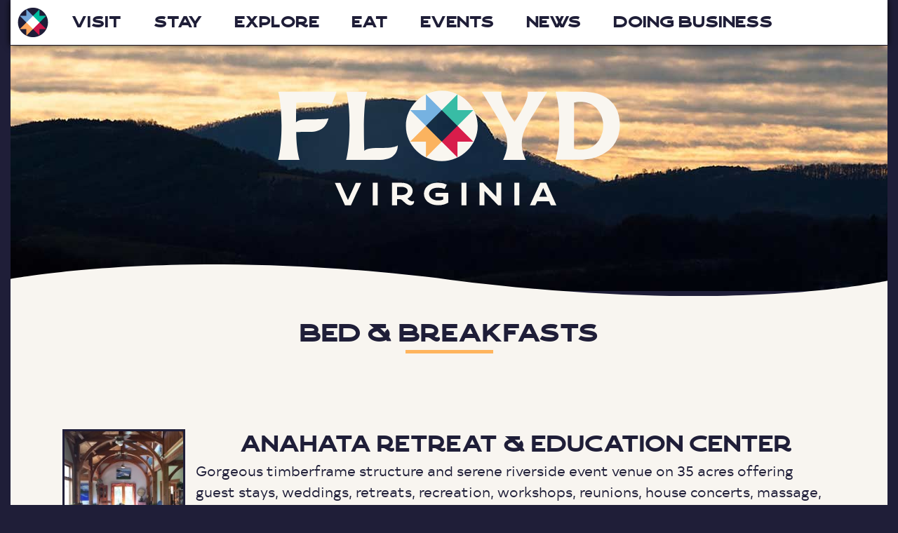

--- FILE ---
content_type: text/html; charset=UTF-8
request_url: https://visitfloydva.com/bed-and-breakfasts/
body_size: 10388
content:
<!DOCTYPE html>
<!-- <!doctype html xmlns="http://www.w3.org/1999/xhtml" xmlns:fb="http://ogp.me/ns/fb#"> -->

<!--[if lt IE 7]><html lang="en-US" class="no-js lt-ie9 lt-ie8 lt-ie7"><![endif]-->
<!--[if (IE 7)&!(IEMobile)]><html lang="en-US" class="no-js lt-ie9 lt-ie8"><![endif]-->
<!--[if (IE 8)&!(IEMobile)]><html lang="en-US" class="no-js lt-ie9"><![endif]-->
<!--[if gt IE 8]><!--> <html lang="en-US" class="no-js"><!--<![endif]-->
		<head>
<!-- Google Tag Manager -->
<script>(function(w,d,s,l,i){w[l]=w[l]||[];w[l].push({'gtm.start':
new Date().getTime(),event:'gtm.js'});var f=d.getElementsByTagName(s)[0],
j=d.createElement(s),dl=l!='dataLayer'?'&l='+l:'';j.async=true;j.src=
'https://www.googletagmanager.com/gtm.js?id='+i+dl;f.parentNode.insertBefore(j,f);
})(window,document,'script','dataLayer','GTM-NCGXQXNL');</script>
		
<script>(function(w,d,s,l,i){w[l]=w[l]||[];w[l].push({'gtm.start':
new Date().getTime(),event:'gtm.js'});var f=d.getElementsByTagName(s)[0],
j=d.createElement(s),dl=l!='dataLayer'?'&l='+l:'';j.async=true;j.src=
'https://www.googletagmanager.com/gtm.js?id='+i+dl;f.parentNode.insertBefore(j,f);
})(window,document,'script','dataLayer','GTM-KXW95B3B');</script>		
<!-- End Google Tag Manager -->

		<meta charset="utf-8">

				<meta http-equiv="X-UA-Compatible" content="IE=edge,chrome=1">

		<title>Visit Floyd Virginia | Bed &#038; Breakfasts</title>

				<meta name="HandheldFriendly" content="True">
		<meta name="MobileOptimized" content="320">
		<meta name="viewport" content="width=device-width, initial-scale=1.0"/>

					<link rel="apple-touch-icon" sizes="180x180" href="https://visitfloydva.com/wp-content/themes/FloydTourism/library/images/apple-touch-icon.png">
			<link rel="icon" type="image/png" sizes="32x32" href="https://visitfloydva.com/wp-content/themes/FloydTourism/library/images/favicon-32x32.png">
			<link rel="icon" type="image/png" sizes="16x16" href="https://visitfloydva.com/wp-content/themes/FloydTourism/library/images/favicon-16x16.png">
			<link rel="manifest" href="https://visitfloydva.com/wp-content/themes/FloydTourism/library/images/site.webmanifest">
			<link rel="mask-icon" href="https://visitfloydva.com/wp-content/themes/FloydTourism/library/images/safari-pinned-tab.svg" color="#00c9ab">
			<link rel="shortcut icon" href="https://visitfloydva.com/wp-content/themes/FloydTourism/library/images/favicon.ico">
			<meta name="msapplication-TileColor" content="#1f1e38">
			<meta name="msapplication-config" content="https://visitfloydva.com/wp-content/themes/FloydTourism/library/images/browserconfig.xml">
			<meta name="theme-color" content="#ffffff">

		<!--[if IE]>
			<link rel="shortcut icon" href="https://visitfloydva.com/wp-content/themes/FloydTourismlibrary/images/favicon.ico">
		<![endif]-->
		

		<link rel="pingback" href="https://visitfloydva.com/xmlrpc.php">

				<meta name='robots' content='index, follow, max-image-preview:large, max-snippet:-1, max-video-preview:-1' />
	<style>img:is([sizes="auto" i], [sizes^="auto," i]) { contain-intrinsic-size: 3000px 1500px }</style>
	
	<!-- This site is optimized with the Yoast SEO plugin v26.7 - https://yoast.com/wordpress/plugins/seo/ -->
	<link rel="canonical" href="https://visitfloydva.com/bed-and-breakfasts/" />
	<script type="application/ld+json" class="yoast-schema-graph">{"@context":"https://schema.org","@graph":[{"@type":"WebPage","@id":"https://visitfloydva.com/bed-and-breakfasts/","url":"https://visitfloydva.com/bed-and-breakfasts/","name":"Bed & Breakfasts - Visit Floyd Virginia","isPartOf":{"@id":"https://visitfloydva.com/#website"},"datePublished":"2014-06-19T20:23:17+00:00","dateModified":"2014-09-12T12:40:33+00:00","breadcrumb":{"@id":"https://visitfloydva.com/bed-and-breakfasts/#breadcrumb"},"inLanguage":"en-US","potentialAction":[{"@type":"ReadAction","target":["https://visitfloydva.com/bed-and-breakfasts/"]}]},{"@type":"BreadcrumbList","@id":"https://visitfloydva.com/bed-and-breakfasts/#breadcrumb","itemListElement":[{"@type":"ListItem","position":1,"name":"Home","item":"https://visitfloydva.com/"},{"@type":"ListItem","position":2,"name":"Bed &#038; Breakfasts"}]},{"@type":"WebSite","@id":"https://visitfloydva.com/#website","url":"https://visitfloydva.com/","name":"Visit Floyd Virginia","description":"The Official Tourism website for Floyd County Virginia","potentialAction":[{"@type":"SearchAction","target":{"@type":"EntryPoint","urlTemplate":"https://visitfloydva.com/?s={search_term_string}"},"query-input":{"@type":"PropertyValueSpecification","valueRequired":true,"valueName":"search_term_string"}}],"inLanguage":"en-US"}]}</script>
	<!-- / Yoast SEO plugin. -->


<link rel='dns-prefetch' href='//challenges.cloudflare.com' />
<link rel='dns-prefetch' href='//www.googletagmanager.com' />
<link rel="alternate" type="application/rss+xml" title="Visit Floyd Virginia &raquo; Feed" href="https://visitfloydva.com/feed/" />
<link rel="alternate" type="application/rss+xml" title="Visit Floyd Virginia &raquo; Comments Feed" href="https://visitfloydva.com/comments/feed/" />
<link rel="alternate" type="text/calendar" title="Visit Floyd Virginia &raquo; iCal Feed" href="https://visitfloydva.com/events/?ical=1" />
<link rel='stylesheet' id='tribe-events-pro-mini-calendar-block-styles-css' href='https://visitfloydva.com/wp-content/plugins/events-calendar-pro/build/css/tribe-events-pro-mini-calendar-block.css' type='text/css' media='all' />
<link rel='stylesheet' id='wp-block-library-css' href='https://visitfloydva.com/wp-includes/css/dist/block-library/style.min.css' type='text/css' media='all' />
<style id='classic-theme-styles-inline-css' type='text/css'>
/*! This file is auto-generated */
.wp-block-button__link{color:#fff;background-color:#32373c;border-radius:9999px;box-shadow:none;text-decoration:none;padding:calc(.667em + 2px) calc(1.333em + 2px);font-size:1.125em}.wp-block-file__button{background:#32373c;color:#fff;text-decoration:none}
</style>
<style id='global-styles-inline-css' type='text/css'>
:root{--wp--preset--aspect-ratio--square: 1;--wp--preset--aspect-ratio--4-3: 4/3;--wp--preset--aspect-ratio--3-4: 3/4;--wp--preset--aspect-ratio--3-2: 3/2;--wp--preset--aspect-ratio--2-3: 2/3;--wp--preset--aspect-ratio--16-9: 16/9;--wp--preset--aspect-ratio--9-16: 9/16;--wp--preset--color--black: #000000;--wp--preset--color--cyan-bluish-gray: #abb8c3;--wp--preset--color--white: #ffffff;--wp--preset--color--pale-pink: #f78da7;--wp--preset--color--vivid-red: #cf2e2e;--wp--preset--color--luminous-vivid-orange: #ff6900;--wp--preset--color--luminous-vivid-amber: #fcb900;--wp--preset--color--light-green-cyan: #7bdcb5;--wp--preset--color--vivid-green-cyan: #00d084;--wp--preset--color--pale-cyan-blue: #8ed1fc;--wp--preset--color--vivid-cyan-blue: #0693e3;--wp--preset--color--vivid-purple: #9b51e0;--wp--preset--gradient--vivid-cyan-blue-to-vivid-purple: linear-gradient(135deg,rgba(6,147,227,1) 0%,rgb(155,81,224) 100%);--wp--preset--gradient--light-green-cyan-to-vivid-green-cyan: linear-gradient(135deg,rgb(122,220,180) 0%,rgb(0,208,130) 100%);--wp--preset--gradient--luminous-vivid-amber-to-luminous-vivid-orange: linear-gradient(135deg,rgba(252,185,0,1) 0%,rgba(255,105,0,1) 100%);--wp--preset--gradient--luminous-vivid-orange-to-vivid-red: linear-gradient(135deg,rgba(255,105,0,1) 0%,rgb(207,46,46) 100%);--wp--preset--gradient--very-light-gray-to-cyan-bluish-gray: linear-gradient(135deg,rgb(238,238,238) 0%,rgb(169,184,195) 100%);--wp--preset--gradient--cool-to-warm-spectrum: linear-gradient(135deg,rgb(74,234,220) 0%,rgb(151,120,209) 20%,rgb(207,42,186) 40%,rgb(238,44,130) 60%,rgb(251,105,98) 80%,rgb(254,248,76) 100%);--wp--preset--gradient--blush-light-purple: linear-gradient(135deg,rgb(255,206,236) 0%,rgb(152,150,240) 100%);--wp--preset--gradient--blush-bordeaux: linear-gradient(135deg,rgb(254,205,165) 0%,rgb(254,45,45) 50%,rgb(107,0,62) 100%);--wp--preset--gradient--luminous-dusk: linear-gradient(135deg,rgb(255,203,112) 0%,rgb(199,81,192) 50%,rgb(65,88,208) 100%);--wp--preset--gradient--pale-ocean: linear-gradient(135deg,rgb(255,245,203) 0%,rgb(182,227,212) 50%,rgb(51,167,181) 100%);--wp--preset--gradient--electric-grass: linear-gradient(135deg,rgb(202,248,128) 0%,rgb(113,206,126) 100%);--wp--preset--gradient--midnight: linear-gradient(135deg,rgb(2,3,129) 0%,rgb(40,116,252) 100%);--wp--preset--font-size--small: 13px;--wp--preset--font-size--medium: 20px;--wp--preset--font-size--large: 36px;--wp--preset--font-size--x-large: 42px;--wp--preset--spacing--20: 0.44rem;--wp--preset--spacing--30: 0.67rem;--wp--preset--spacing--40: 1rem;--wp--preset--spacing--50: 1.5rem;--wp--preset--spacing--60: 2.25rem;--wp--preset--spacing--70: 3.38rem;--wp--preset--spacing--80: 5.06rem;--wp--preset--shadow--natural: 6px 6px 9px rgba(0, 0, 0, 0.2);--wp--preset--shadow--deep: 12px 12px 50px rgba(0, 0, 0, 0.4);--wp--preset--shadow--sharp: 6px 6px 0px rgba(0, 0, 0, 0.2);--wp--preset--shadow--outlined: 6px 6px 0px -3px rgba(255, 255, 255, 1), 6px 6px rgba(0, 0, 0, 1);--wp--preset--shadow--crisp: 6px 6px 0px rgba(0, 0, 0, 1);}:where(.is-layout-flex){gap: 0.5em;}:where(.is-layout-grid){gap: 0.5em;}body .is-layout-flex{display: flex;}.is-layout-flex{flex-wrap: wrap;align-items: center;}.is-layout-flex > :is(*, div){margin: 0;}body .is-layout-grid{display: grid;}.is-layout-grid > :is(*, div){margin: 0;}:where(.wp-block-columns.is-layout-flex){gap: 2em;}:where(.wp-block-columns.is-layout-grid){gap: 2em;}:where(.wp-block-post-template.is-layout-flex){gap: 1.25em;}:where(.wp-block-post-template.is-layout-grid){gap: 1.25em;}.has-black-color{color: var(--wp--preset--color--black) !important;}.has-cyan-bluish-gray-color{color: var(--wp--preset--color--cyan-bluish-gray) !important;}.has-white-color{color: var(--wp--preset--color--white) !important;}.has-pale-pink-color{color: var(--wp--preset--color--pale-pink) !important;}.has-vivid-red-color{color: var(--wp--preset--color--vivid-red) !important;}.has-luminous-vivid-orange-color{color: var(--wp--preset--color--luminous-vivid-orange) !important;}.has-luminous-vivid-amber-color{color: var(--wp--preset--color--luminous-vivid-amber) !important;}.has-light-green-cyan-color{color: var(--wp--preset--color--light-green-cyan) !important;}.has-vivid-green-cyan-color{color: var(--wp--preset--color--vivid-green-cyan) !important;}.has-pale-cyan-blue-color{color: var(--wp--preset--color--pale-cyan-blue) !important;}.has-vivid-cyan-blue-color{color: var(--wp--preset--color--vivid-cyan-blue) !important;}.has-vivid-purple-color{color: var(--wp--preset--color--vivid-purple) !important;}.has-black-background-color{background-color: var(--wp--preset--color--black) !important;}.has-cyan-bluish-gray-background-color{background-color: var(--wp--preset--color--cyan-bluish-gray) !important;}.has-white-background-color{background-color: var(--wp--preset--color--white) !important;}.has-pale-pink-background-color{background-color: var(--wp--preset--color--pale-pink) !important;}.has-vivid-red-background-color{background-color: var(--wp--preset--color--vivid-red) !important;}.has-luminous-vivid-orange-background-color{background-color: var(--wp--preset--color--luminous-vivid-orange) !important;}.has-luminous-vivid-amber-background-color{background-color: var(--wp--preset--color--luminous-vivid-amber) !important;}.has-light-green-cyan-background-color{background-color: var(--wp--preset--color--light-green-cyan) !important;}.has-vivid-green-cyan-background-color{background-color: var(--wp--preset--color--vivid-green-cyan) !important;}.has-pale-cyan-blue-background-color{background-color: var(--wp--preset--color--pale-cyan-blue) !important;}.has-vivid-cyan-blue-background-color{background-color: var(--wp--preset--color--vivid-cyan-blue) !important;}.has-vivid-purple-background-color{background-color: var(--wp--preset--color--vivid-purple) !important;}.has-black-border-color{border-color: var(--wp--preset--color--black) !important;}.has-cyan-bluish-gray-border-color{border-color: var(--wp--preset--color--cyan-bluish-gray) !important;}.has-white-border-color{border-color: var(--wp--preset--color--white) !important;}.has-pale-pink-border-color{border-color: var(--wp--preset--color--pale-pink) !important;}.has-vivid-red-border-color{border-color: var(--wp--preset--color--vivid-red) !important;}.has-luminous-vivid-orange-border-color{border-color: var(--wp--preset--color--luminous-vivid-orange) !important;}.has-luminous-vivid-amber-border-color{border-color: var(--wp--preset--color--luminous-vivid-amber) !important;}.has-light-green-cyan-border-color{border-color: var(--wp--preset--color--light-green-cyan) !important;}.has-vivid-green-cyan-border-color{border-color: var(--wp--preset--color--vivid-green-cyan) !important;}.has-pale-cyan-blue-border-color{border-color: var(--wp--preset--color--pale-cyan-blue) !important;}.has-vivid-cyan-blue-border-color{border-color: var(--wp--preset--color--vivid-cyan-blue) !important;}.has-vivid-purple-border-color{border-color: var(--wp--preset--color--vivid-purple) !important;}.has-vivid-cyan-blue-to-vivid-purple-gradient-background{background: var(--wp--preset--gradient--vivid-cyan-blue-to-vivid-purple) !important;}.has-light-green-cyan-to-vivid-green-cyan-gradient-background{background: var(--wp--preset--gradient--light-green-cyan-to-vivid-green-cyan) !important;}.has-luminous-vivid-amber-to-luminous-vivid-orange-gradient-background{background: var(--wp--preset--gradient--luminous-vivid-amber-to-luminous-vivid-orange) !important;}.has-luminous-vivid-orange-to-vivid-red-gradient-background{background: var(--wp--preset--gradient--luminous-vivid-orange-to-vivid-red) !important;}.has-very-light-gray-to-cyan-bluish-gray-gradient-background{background: var(--wp--preset--gradient--very-light-gray-to-cyan-bluish-gray) !important;}.has-cool-to-warm-spectrum-gradient-background{background: var(--wp--preset--gradient--cool-to-warm-spectrum) !important;}.has-blush-light-purple-gradient-background{background: var(--wp--preset--gradient--blush-light-purple) !important;}.has-blush-bordeaux-gradient-background{background: var(--wp--preset--gradient--blush-bordeaux) !important;}.has-luminous-dusk-gradient-background{background: var(--wp--preset--gradient--luminous-dusk) !important;}.has-pale-ocean-gradient-background{background: var(--wp--preset--gradient--pale-ocean) !important;}.has-electric-grass-gradient-background{background: var(--wp--preset--gradient--electric-grass) !important;}.has-midnight-gradient-background{background: var(--wp--preset--gradient--midnight) !important;}.has-small-font-size{font-size: var(--wp--preset--font-size--small) !important;}.has-medium-font-size{font-size: var(--wp--preset--font-size--medium) !important;}.has-large-font-size{font-size: var(--wp--preset--font-size--large) !important;}.has-x-large-font-size{font-size: var(--wp--preset--font-size--x-large) !important;}
:where(.wp-block-post-template.is-layout-flex){gap: 1.25em;}:where(.wp-block-post-template.is-layout-grid){gap: 1.25em;}
:where(.wp-block-columns.is-layout-flex){gap: 2em;}:where(.wp-block-columns.is-layout-grid){gap: 2em;}
:root :where(.wp-block-pullquote){font-size: 1.5em;line-height: 1.6;}
</style>
<link rel='stylesheet' id='contact-form-7-css' href='https://visitfloydva.com/wp-content/plugins/contact-form-7/includes/css/styles.css' type='text/css' media='all' />
<link rel='stylesheet' id='bones-stylesheet-css' href='https://visitfloydva.com/wp-content/themes/FloydTourism/library/css/style.css?v=2.05' type='text/css' media='all' />
<!--[if lt IE 9]>
<link rel='stylesheet' id='bones-ie-only-css' href='https://visitfloydva.com/wp-content/themes/FloydTourism/library/css/ie.css' type='text/css' media='all' />
<![endif]-->
<link rel='stylesheet' id='googleFonts-css' href='https://fonts.googleapis.com/css?family=Walter+Turncoat%7COpen+Sans%3A400%2C300' type='text/css' media='all' />
<link rel='stylesheet' id='siteFonts-css' href='https://visitfloydva.com/wp-content/themes/FloydTourism/library/fonts/fonts.css' type='text/css' media='all' />

<!-- Google tag (gtag.js) snippet added by Site Kit -->
<!-- Google Analytics snippet added by Site Kit -->
<script type="text/javascript" src="https://www.googletagmanager.com/gtag/js?id=GT-P355JQ6" id="google_gtagjs-js" async></script>
<script type="text/javascript" id="google_gtagjs-js-after">
/* <![CDATA[ */
window.dataLayer = window.dataLayer || [];function gtag(){dataLayer.push(arguments);}
gtag("set","linker",{"domains":["visitfloydva.com"]});
gtag("js", new Date());
gtag("set", "developer_id.dZTNiMT", true);
gtag("config", "GT-P355JQ6");
/* ]]> */
</script>
<script type="text/javascript" src="https://visitfloydva.com/wp-content/themes/FloydTourism/library/js/libs/modernizr.custom.min.js" id="bones-modernizr-js"></script>
<script type="text/javascript" src="https://visitfloydva.com/wp-includes/js/jquery/jquery.min.js" id="jquery-core-js"></script>
<link rel="https://api.w.org/" href="https://visitfloydva.com/wp-json/" /><link rel="alternate" title="JSON" type="application/json" href="https://visitfloydva.com/wp-json/wp/v2/pages/81" /><link rel="alternate" title="oEmbed (JSON)" type="application/json+oembed" href="https://visitfloydva.com/wp-json/oembed/1.0/embed?url=https%3A%2F%2Fvisitfloydva.com%2Fbed-and-breakfasts%2F" />
<link rel="alternate" title="oEmbed (XML)" type="text/xml+oembed" href="https://visitfloydva.com/wp-json/oembed/1.0/embed?url=https%3A%2F%2Fvisitfloydva.com%2Fbed-and-breakfasts%2F&#038;format=xml" />
        <style type="text/css">
            ul.wp-block-list {
list-style: disc;
margin: 1em 0;
padding-left: 2em;
}

footer a:hover,
footer a:visited:hover {
color: #ccc;
}        </style>
        <meta name="generator" content="Site Kit by Google 1.170.0" /><meta name="tec-api-version" content="v1"><meta name="tec-api-origin" content="https://visitfloydva.com"><link rel="alternate" href="https://visitfloydva.com/wp-json/tribe/events/v1/" />		
				
	</head>
		<body class="wp-singular page-template-default page page-id-81 wp-theme-FloydTourism fl-builder-lite-2-9-4 fl-no-js tribe-no-js page-template-floyd-county-tourism tribe-theme-FloydTourism">

<!-- Google Tag Manager (noscript) -->
<noscript><iframe src="https://www.googletagmanager.com/ns.html?id=GTM-NCGXQXNL"
height="0" width="0" style="display:none;visibility:hidden"></iframe></noscript>
		
<noscript><iframe src="https://www.googletagmanager.com/ns.html?id=GTM-KXW95B3B"
height="0" width="0" style="display:none;visibility:hidden"></iframe></noscript>	
<!-- End Google Tag Manager (noscript) -->
		
				<header class="header" role="banner">

				<div id="inner-header" class="header__inner">

					
										

					<nav role="navigation">
					<p id="logo" class="h1"><a href="https://visitfloydva.com" rel="nofollow">Visit Floyd Virginia</a></p>
						<ul id="menu-main-menu" class="nav top-nav cf"><li id="menu-item-37" class="menu-item menu-item-type-post_type menu-item-object-page menu-item-has-children menu-item-37"><a href="https://visitfloydva.com/visit/">Visit</a>
<ul class="sub-menu">
	<li id="menu-item-149" class="menu-item menu-item-type-post_type menu-item-object-page menu-item-149"><a href="https://visitfloydva.com/about-floyd-county/">About Floyd County</a></li>
	<li id="menu-item-199" class="menu-item menu-item-type-post_type menu-item-object-page menu-item-199"><a href="https://visitfloydva.com/local-and-regional-resources/">Local &#038; Regional Resources</a></li>
	<li id="menu-item-621" class="menu-item menu-item-type-post_type menu-item-object-page menu-item-621"><a href="https://visitfloydva.com/floyd-tourism-office/">Floyd Tourism Office</a></li>
	<li id="menu-item-623" class="menu-item menu-item-type-post_type menu-item-object-page menu-item-623"><a href="https://visitfloydva.com/visitor-center/">Visitor Center</a></li>
	<li id="menu-item-197" class="menu-item menu-item-type-post_type menu-item-object-page menu-item-197"><a href="https://visitfloydva.com/the-blue-ridge-parkway/">The Blue Ridge Parkway</a></li>
	<li id="menu-item-451547" class="menu-item menu-item-type-post_type menu-item-object-page menu-item-451547"><a href="https://visitfloydva.com/parking/">Parking Information</a></li>
	<li id="menu-item-195" class="menu-item menu-item-type-post_type menu-item-object-page menu-item-195"><a href="https://visitfloydva.com/weddings/">Weddings in Floyd</a></li>
	<li id="menu-item-193" class="menu-item menu-item-type-post_type menu-item-object-page menu-item-193"><a href="https://visitfloydva.com/group-travel/">Group Travel</a></li>
	<li id="menu-item-189" class="menu-item menu-item-type-post_type menu-item-object-page menu-item-189"><a href="https://visitfloydva.com/getting-here/">Getting Here</a></li>
	<li id="menu-item-905" class="menu-item menu-item-type-post_type menu-item-object-page menu-item-905"><a href="https://visitfloydva.com/contact/">Contact</a></li>
</ul>
</li>
<li id="menu-item-35" class="menu-item menu-item-type-post_type menu-item-object-page current-menu-ancestor current-menu-parent current_page_parent current_page_ancestor menu-item-has-children menu-item-35"><a href="https://visitfloydva.com/stay/">Stay</a>
<ul class="sub-menu">
	<li id="menu-item-101" class="menu-item menu-item-type-post_type menu-item-object-page menu-item-101"><a href="https://visitfloydva.com/hotels/">Hotels</a></li>
	<li id="menu-item-99" class="menu-item menu-item-type-post_type menu-item-object-page current-menu-item page_item page-item-81 current_page_item menu-item-99"><a href="https://visitfloydva.com/bed-and-breakfasts/" aria-current="page">Bed &#038; Breakfasts</a></li>
	<li id="menu-item-97" class="menu-item menu-item-type-post_type menu-item-object-page menu-item-97"><a href="https://visitfloydva.com/cabins-and-cottages/">Cabins &#038; Cottages</a></li>
	<li id="menu-item-95" class="menu-item menu-item-type-post_type menu-item-object-page menu-item-95"><a href="https://visitfloydva.com/camping/">Camping</a></li>
</ul>
</li>
<li id="menu-item-33" class="menu-item menu-item-type-post_type menu-item-object-page menu-item-has-children menu-item-33"><a href="https://visitfloydva.com/explore/">Explore</a>
<ul class="sub-menu">
	<li id="menu-item-449427" class="menu-item menu-item-type-post_type menu-item-object-page menu-item-449427"><a href="https://visitfloydva.com/top-activities/">Top Things To Do</a></li>
	<li id="menu-item-147" class="menu-item menu-item-type-post_type menu-item-object-page menu-item-147"><a href="https://visitfloydva.com/music/">Music &#038; Performing Arts</a></li>
	<li id="menu-item-213" class="menu-item menu-item-type-post_type menu-item-object-page menu-item-213"><a href="https://visitfloydva.com/arts-handcrafts/">Arts &#038; Handcrafts</a></li>
	<li id="menu-item-141" class="menu-item menu-item-type-post_type menu-item-object-page menu-item-141"><a href="https://visitfloydva.com/historic/">Historic</a></li>
	<li id="menu-item-145" class="menu-item menu-item-type-post_type menu-item-object-page menu-item-145"><a href="https://visitfloydva.com/shopping/">Shopping</a></li>
	<li id="menu-item-139" class="menu-item menu-item-type-post_type menu-item-object-page menu-item-139"><a href="https://visitfloydva.com/outdoor-recreation/">Outdoor Recreation</a></li>
	<li id="menu-item-143" class="menu-item menu-item-type-post_type menu-item-object-page menu-item-143"><a href="https://visitfloydva.com/wineries-breweries-and-spirits/">Craft Beverages</a></li>
	<li id="menu-item-135" class="menu-item menu-item-type-post_type menu-item-object-page menu-item-135"><a href="https://visitfloydva.com/wellness/">Wellness</a></li>
	<li id="menu-item-137" class="menu-item menu-item-type-post_type menu-item-object-page menu-item-137"><a href="https://visitfloydva.com/farms-agriculture/">Farms &#038; Agriculture</a></li>
	<li id="menu-item-283" class="menu-item menu-item-type-post_type menu-item-object-page menu-item-283"><a href="https://visitfloydva.com/classes-workshops/">Classes &#038; Workshops</a></li>
</ul>
</li>
<li id="menu-item-31" class="menu-item menu-item-type-post_type menu-item-object-page menu-item-31"><a href="https://visitfloydva.com/eat/">Eat</a></li>
<li id="menu-item-67" class="menu-item menu-item-type-custom menu-item-object-custom menu-item-67"><a href="/events/">Events</a></li>
<li id="menu-item-61805" class="menu-item menu-item-type-post_type menu-item-object-page menu-item-61805"><a href="https://visitfloydva.com/news/">News</a></li>
<li id="menu-item-52733" class="menu-item menu-item-type-custom menu-item-object-custom menu-item-52733"><a target="_blank" href="https://www.yesfloydva.org/">Doing Business</a></li>
</ul>
					</nav>
					<!--  -->

				</div>

			</header>
		<div id="container">
			<div class="slideshow">

		<a href="https://visitfloydva.com" class="homeLink">Floyd Virginia</a>
	<img class="businessPhoto" width="100%" src="https://visitfloydva.com/wp-content/themes/FloydTourism/library/images/defaultHeaderImg.jpg"/></div>			<div class="contentTop"></div>
			<div id="content" >
								<div id="inner-content" class="cf">

						<div id="main" class="m-all cf" role="main">

								

							
							<article id="post-81" class="cf post-81 page type-page status-publish hentry" role="article" itemscope itemtype="http://schema.org/BlogPosting">

								<header class="article-header">

									
									<h1 class="page-title centerText sectionHeader" itemprop="headline">Bed &#038; Breakfasts</h1>
																		
								</header> 
								<section class="entry-content cf" itemprop="articleBody">
									<p>&nbsp;</p>
<p>&nbsp;</p>
		<div class="profileShort cf">
			<a href="https://visitfloydva.com/business/anahata-retreat-education-center"><img class="profThumb" src="https://business.visitfloydva.com/resources/profile/451/Great_Hall_yes!57f404f4212e7.jpg" width="200" height="200"></a>
			<h2><a href="https://visitfloydva.com/business/anahata-retreat-education-center">Anahata Retreat & Education Center</a></h2>
			<p>Gorgeous timberframe structure and serene riverside event venue on 35 acres offering guest stays, weddings, retreats, recreation, workshops, reunions, house concerts, massage, Reiki, and more!  </p>
						<div class="categoryWrap">
			<a href="https://visitfloydva.com/bed-and-breakfasts" class="category">Bed & Breakfast</a><a href="https://visitfloydva.com/annual-events-activities" class="category">Annual Events & Activities</a><a href="https://visitfloydva.com/wellness" class="category">Wellness</a><a href="https://visitfloydva.com/music" class="category">Music & Performing Arts</a></div>
						<a class="moreInfo" href="https://visitfloydva.com/business/anahata-retreat-education-center">More Information &gt;&gt;</a>
</div>
		<div class="profileShort cf">
			<a href="https://visitfloydva.com/business/apple-ridge-farm"><img class="profThumb" src="https://business.visitfloydva.com/resources/profile/449/Hi_Y_ropes57f20795696b6.jpg" width="200" height="200"></a>
			<h2><a href="https://visitfloydva.com/business/apple-ridge-farm">Apple Ridge Farm</a></h2>
			<p>Apple Ridge Farm provides outdoor experiences for people of all ages. Weddings, Retreats, Zipline, High Ropes, Hiking, Camping, Bed & Breakfast, Summer Camps, and more!</p>
						<div class="categoryWrap">
			<a href="https://visitfloydva.com/outdoor-recreation" class="category">Outdoor Recreation</a><a href="https://visitfloydva.com/bed-and-breakfasts" class="category">Bed & Breakfast</a><a href="https://visitfloydva.com/classes-workshops" class="category">Classes & Workshops</a><a href="https://visitfloydva.com/annual-events-activities" class="category">Annual Events & Activities</a></div>
						<a class="moreInfo" href="https://visitfloydva.com/business/apple-ridge-farm">More Information &gt;&gt;</a>
</div>
		<div class="profileShort cf">
			<a href="https://visitfloydva.com/business/bent-mountain-lodge-bed-breakfast-inc"><img class="profThumb" src="https://business.visitfloydva.com/resources/profile/171/1030_bent_crop5399b2231115c_thumb.jpg" width="200" height="200"></a>
			<h2><a href="https://visitfloydva.com/business/bent-mountain-lodge-bed-breakfast-inc">Bent Mountain Lodge Bed & Breakfast, Inc.</a></h2>
			<p>15,000sq.ft. lodge overlooking Blue Ridge Parkway. 10 suites all with private baths.  Excellent location for weddings, family reunions, etc. Spectacular views from all directions.</p>
						<div class="categoryWrap">
			<a href="https://visitfloydva.com/bed-and-breakfasts" class="category">Bed & Breakfast</a></div>
						<a class="moreInfo" href="https://visitfloydva.com/business/bent-mountain-lodge-bed-breakfast-inc">More Information &gt;&gt;</a>
</div>
		<div class="profileShort cf">
			<a href="https://visitfloydva.com/business/epperly-mill1901"><img class="profThumb" src="https://business.visitfloydva.com/resources/profile/569/Epperly_Mill_House_15d0ec126b188b.jpg" width="200" height="200"></a>
			<h2><a href="https://visitfloydva.com/business/epperly-mill1901">Epperly Mill~1901</a></h2>
			<p> An iconic piece of Floyd history with 2 fully equipped luxury guest suites, resting along Dodd Creek and only 1 mile from Downtown Floyd.</p>
						<div class="categoryWrap">
			<a href="https://visitfloydva.com/historic" class="category">Historic</a><a href="https://visitfloydva.com/cabins-and-cottages" class="category">Cabins & Cottages</a><a href="https://visitfloydva.com/hotels" class="category">Hotels</a><a href="https://visitfloydva.com/bed-and-breakfasts" class="category">Bed & Breakfast</a></div>
						<a class="moreInfo" href="https://visitfloydva.com/business/epperly-mill1901">More Information &gt;&gt;</a>
</div>
		<div class="profileShort cf">
			<a href="https://visitfloydva.com/business/heartwood-farm-and-cabins"><img class="profThumb" src="https://business.visitfloydva.com/resources/profile/645/tempImageBc6La6620313b7d3389.jpg" width="200" height="200"></a>
			<h2><a href="https://visitfloydva.com/business/heartwood-farm-and-cabins">Heartwood Farm and Cabins</a></h2>
			<p>Pet friendly rural mountain cabin with a hot tub, two zip lines, hiking and stocked catfish pond for swimming, rowing, or fishing.</p>
						<div class="categoryWrap">
			<a href="https://visitfloydva.com/cabins-and-cottages" class="category">Cabins & Cottages</a><a href="https://visitfloydva.com/bed-and-breakfasts" class="category">Bed & Breakfast</a><a href="https://visitfloydva.com/farms-agriculture" class="category">Farms & Agriculture</a></div>
						<a class="moreInfo" href="https://visitfloydva.com/business/heartwood-farm-and-cabins">More Information &gt;&gt;</a>
</div>
		<div class="profileShort cf">
			<a href="https://visitfloydva.com/business/living-light-river-studio"><img class="profThumb" src="https://business.visitfloydva.com/resources/profile/427/river_studio_B-N-B5653eaea7466c.jpg" width="200" height="200"></a>
			<h2><a href="https://visitfloydva.com/business/living-light-river-studio">Living Light River Studio</a></h2>
			<p>Living Light River Studio offers an onsite Bnb, Yoga classes, Massage, Rolfing, Movement classes, Sauna, Hot tub, couples massage & events.</p>
						<div class="categoryWrap">
			<a href="https://visitfloydva.com/wellness" class="category">Wellness</a><a href="https://visitfloydva.com/annual-events-activities" class="category">Annual Events & Activities</a><a href="https://visitfloydva.com/bed-and-breakfasts" class="category">Bed & Breakfast</a></div>
						<a class="moreInfo" href="https://visitfloydva.com/business/living-light-river-studio">More Information &gt;&gt;</a>
</div>
		<div class="profileShort cf">
			<a href="https://visitfloydva.com/business/maybelles-guest-house"><img class="profThumb" src="https://business.visitfloydva.com/resources/profile/515/IMG_15685b2270de05c74.JPG" width="200" height="200"></a>
			<h2><a href="https://visitfloydva.com/business/maybelles-guest-house">MayBelle's Guest House </a></h2>
			<p>Maybelle's Guest House~1908. Beautifully renovated~large kitchen/dining, back deck, shaded yard, 10 acres, 4 bedrooms  

Floyd-20 mins 
Roanoke/ Blacksburg 40 mins
7 miles to the Parkway. 
</p>
						<div class="categoryWrap">
			<a href="https://visitfloydva.com/cabins-and-cottages" class="category">Cabins & Cottages</a><a href="https://visitfloydva.com/bed-and-breakfasts" class="category">Bed & Breakfast</a></div>
						<a class="moreInfo" href="https://visitfloydva.com/business/maybelles-guest-house">More Information &gt;&gt;</a>
</div>
		<div class="profileShort cf">
			<a href="https://visitfloydva.com/business/moonlight-manor-bed-and-breakfast"><img class="profThumb" src="https://business.visitfloydva.com/resources/profile/685/376391783_1427519824474287_4219314679294333476_n_(1)6535c512b2a83.jpg" width="200" height="200"></a>
			<h2><a href="https://visitfloydva.com/business/moonlight-manor-bed-and-breakfast">Moonlight Manor Bed and Breakfast</a></h2>
			<p>Immerse yourself in the blue ridge mountains at our traditional B&B.  Comfortable rooms with delicious hot breakfast included every morning.</p>
						<div class="categoryWrap">
			<a href="https://visitfloydva.com/bed-and-breakfasts" class="category">Bed & Breakfast</a><a href="https://visitfloydva.com/hotels" class="category">Hotels</a></div>
						<a class="moreInfo" href="https://visitfloydva.com/business/moonlight-manor-bed-and-breakfast">More Information &gt;&gt;</a>
</div>
		<div class="profileShort cf">
			<a href="https://visitfloydva.com/business/river-run-loft"><img class="profThumb" src="https://business.visitfloydva.com/resources/profile/706/ddfea30f-440d-4c45-a231-9fa7d110fa7f67fd506a6ab4c.jpg" width="200" height="200"></a>
			<h2><a href="https://visitfloydva.com/business/river-run-loft">River Run Loft</a></h2>
			<p>Spacious and roomy third floor loft airbnb, close to Floyd, full bath, kitchenette, private entrance, beautiful views of organic gardens and Little River. Sleeps 4-5.</p>
						<div class="categoryWrap">
			<a href="https://visitfloydva.com/bed-and-breakfasts" class="category">Bed & Breakfast</a></div>
						<a class="moreInfo" href="https://visitfloydva.com/business/river-run-loft">More Information &gt;&gt;</a>
</div>
		<div class="profileShort cf">
			<a href="https://visitfloydva.com/business/skipwillow-farm"><img class="profThumb" src="https://business.visitfloydva.com/resources/profile/679/308489927_418581417077007_3152076104015030754_n67521072a6413.jpg" width="200" height="200"></a>
			<h2><a href="https://visitfloydva.com/business/skipwillow-farm">Skipwillow Farm</a></h2>
			<p>Skipwillow Farm brings free-range eggs and fresh goat milk products to the local community. Farm stay rental cabins bring farming closer to guests and visitors!</p>
						<div class="categoryWrap">
			<a href="https://visitfloydva.com/farms-agriculture" class="category">Farms & Agriculture</a><a href="https://visitfloydva.com/cabins-and-cottages" class="category">Cabins & Cottages</a><a href="https://visitfloydva.com/arts-handcrafts" class="category">Arts & Handcrafts</a><a href="https://visitfloydva.com/bed-and-breakfasts" class="category">Bed & Breakfast</a></div>
						<a class="moreInfo" href="https://visitfloydva.com/business/skipwillow-farm">More Information &gt;&gt;</a>
</div>
		<div class="profileShort cf">
			<a href="https://visitfloydva.com/business/stonehaven-bed-and-breakfast"><img class="profThumb" src="https://business.visitfloydva.com/resources/profile/527/P_20180808_153541_vHDR_Auto5b7204072c7cd.jpg" width="200" height="200"></a>
			<h2><a href="https://visitfloydva.com/business/stonehaven-bed-and-breakfast">StoneHaven Bed and Breakfast</a></h2>
			<p>Located one mile from the Floyd Country Store, StoneHaven offers the setting of days gone by in this rich, original 1920's Georgian style home.</p>
						<div class="categoryWrap">
			<a href="https://visitfloydva.com/bed-and-breakfasts" class="category">Bed & Breakfast</a><a href="https://visitfloydva.com/historic" class="category">Historic</a></div>
						<a class="moreInfo" href="https://visitfloydva.com/business/stonehaven-bed-and-breakfast">More Information &gt;&gt;</a>
</div>
		<div class="profileShort cf">
			<a href="https://visitfloydva.com/business/strawberry-hill-homestay"><img class="profThumb" src="https://business.visitfloydva.com/resources/profile/639/31F6B91A-3223-45BC-8124-A1D5BCF2A43B60e628edbed41.jpeg" width="200" height="200"></a>
			<h2><a href="https://visitfloydva.com/business/strawberry-hill-homestay">Strawberry Hill Homestay</a></h2>
			<p>Strawberry Hill Homestay on the Music Trail in downtown Floyd, stay, park and take a short walk to most things in town of Floyd.  Within walking distance to most things in town.</p>
						<div class="categoryWrap">
			<a href="https://visitfloydva.com/bed-and-breakfasts" class="category">Bed & Breakfast</a><a href="https://visitfloydva.com/cabins-and-cottages" class="category">Cabins & Cottages</a></div>
						<a class="moreInfo" href="https://visitfloydva.com/business/strawberry-hill-homestay">More Information &gt;&gt;</a>
</div>
		<div class="profileShort cf">
			<a href="https://visitfloydva.com/business/the-chantal-verdugo-house"><img class="profThumb" src="https://business.visitfloydva.com/resources/profile/683/Screenshot_2023-08-25_at_18.58.2064ea421e4c97a.jpeg" width="200" height="200"></a>
			<h2><a href="https://visitfloydva.com/business/the-chantal-verdugo-house">The Chantal Verdugo House</a></h2>
			<p>We have just started our journey as Airbnb hosts in the town of Floyd.</p>
						<div class="categoryWrap">
			<a href="https://visitfloydva.com/bed-and-breakfasts" class="category">Bed & Breakfast</a></div>
						<a class="moreInfo" href="https://visitfloydva.com/business/the-chantal-verdugo-house">More Information &gt;&gt;</a>
</div>
								</section> 


								
							</article>

							
						</div>

						
				</div>
							</div>
			
			
			<footer class="footer" role="contentinfo">

				<div id="inner-footer" class="wrap cf">
					<div class="footerNavWrap">

					<nav role="navigation">
						<ul id="menu-footer-links" class="nav footer-nav cf"><li id="menu-item-1083" class="menu-item menu-item-type-post_type menu-item-object-page menu-item-1083"><a href="https://visitfloydva.com/contact/">Contact</a></li>
<li id="menu-item-1085" class="menu-item menu-item-type-custom menu-item-object-custom menu-item-1085"><a href="/events/community/add">Add An Event</a></li>
<li id="menu-item-1087" class="menu-item menu-item-type-custom menu-item-object-custom menu-item-1087"><a target="_blank" href="http://business.visitfloydva.com">List Your Business</a></li>
<li id="menu-item-1185" class="menu-item menu-item-type-post_type menu-item-object-page menu-item-1185"><a href="https://visitfloydva.com/photo-credits/">Photo Credits</a></li>
<li id="menu-item-1091" class="navLine menu-item menu-item-type-custom menu-item-object-custom menu-item-1091"><a target="_blank" href="http://www.floydcova.org/">Floyd County Government</a></li>
<li id="menu-item-1089" class="menu-item menu-item-type-custom menu-item-object-custom menu-item-1089"><a target="_blank" href="http://www.townoffloyd.org/">Town of Floyd</a></li>
<li id="menu-item-451537" class="menu-item menu-item-type-post_type menu-item-object-page menu-item-451537"><a href="https://visitfloydva.com/privacy-policy/">Privacy Policy</a></li>
</ul>					</nav>

					<div class="social">
							<a class="facebook" href="https://www.facebook.com/pages/Visit-Floyd-VA/720404801365383" target="_blank">facebook</a>
							<a class="instagram" href="https://www.instagram.com/visitfloydva/" target="_blank">instagram</a>
						</div>

				</div>
					<div class="footerOffice">
						<h3>Floyd Visitor Center</h3>
						<p>203 East Oxford Street<br>
						Floyd, VA 24091<br>
						540-745-4407</p>

						<h3>Floyd Chamber of Commerce</h3>
						<p>203 East Oxford Street<br>
						Floyd, VA 24091<br>
						540-745-4407<br>
						<a href="//floydchamber.org" target="_blank">floydchamber.org</a></p>
					</div>
						<div class="footerInfo">
						
					<a href="http://www.virginia.org/" target="_blank" class="va_lovers">Virginia is for Lovers</a>
					
				</div>

				</div>
				<p class="source-org copyright">&copy; 2026 Visit Floyd Virginia.</p>
							</footer>

		</div>

						<script type="speculationrules">
{"prefetch":[{"source":"document","where":{"and":[{"href_matches":"\/*"},{"not":{"href_matches":["\/wp-*.php","\/wp-admin\/*","\/wp-content\/uploads\/*","\/wp-content\/*","\/wp-content\/plugins\/*","\/wp-content\/themes\/FloydTourism\/*","\/*\\?(.+)"]}},{"not":{"selector_matches":"a[rel~=\"nofollow\"]"}},{"not":{"selector_matches":".no-prefetch, .no-prefetch a"}}]},"eagerness":"conservative"}]}
</script>
		<script>
		( function ( body ) {
			'use strict';
			body.className = body.className.replace( /\btribe-no-js\b/, 'tribe-js' );
		} )( document.body );
		</script>
		<script> /* <![CDATA[ */var tribe_l10n_datatables = {"aria":{"sort_ascending":": activate to sort column ascending","sort_descending":": activate to sort column descending"},"length_menu":"Show _MENU_ entries","empty_table":"No data available in table","info":"Showing _START_ to _END_ of _TOTAL_ entries","info_empty":"Showing 0 to 0 of 0 entries","info_filtered":"(filtered from _MAX_ total entries)","zero_records":"No matching records found","search":"Search:","all_selected_text":"All items on this page were selected. ","select_all_link":"Select all pages","clear_selection":"Clear Selection.","pagination":{"all":"All","next":"Next","previous":"Previous"},"select":{"rows":{"0":"","_":": Selected %d rows","1":": Selected 1 row"}},"datepicker":{"dayNames":["Sunday","Monday","Tuesday","Wednesday","Thursday","Friday","Saturday"],"dayNamesShort":["Sun","Mon","Tue","Wed","Thu","Fri","Sat"],"dayNamesMin":["S","M","T","W","T","F","S"],"monthNames":["January","February","March","April","May","June","July","August","September","October","November","December"],"monthNamesShort":["January","February","March","April","May","June","July","August","September","October","November","December"],"monthNamesMin":["Jan","Feb","Mar","Apr","May","Jun","Jul","Aug","Sep","Oct","Nov","Dec"],"nextText":"Next","prevText":"Prev","currentText":"Today","closeText":"Done","today":"Today","clear":"Clear"}};/* ]]> */ </script><script type="text/javascript" src="https://visitfloydva.com/wp-content/plugins/the-events-calendar/common/build/js/user-agent.js" id="tec-user-agent-js"></script>
<script type="text/javascript" src="https://visitfloydva.com/wp-includes/js/dist/hooks.min.js" id="wp-hooks-js"></script>
<script type="text/javascript" src="https://visitfloydva.com/wp-includes/js/dist/i18n.min.js" id="wp-i18n-js"></script>
<script type="text/javascript" id="wp-i18n-js-after">
/* <![CDATA[ */
wp.i18n.setLocaleData( { 'text direction\u0004ltr': [ 'ltr' ] } );
/* ]]> */
</script>
<script type="text/javascript" src="https://visitfloydva.com/wp-content/plugins/contact-form-7/includes/swv/js/index.js" id="swv-js"></script>
<script type="text/javascript" id="contact-form-7-js-before">
/* <![CDATA[ */
var wpcf7 = {
    "api": {
        "root": "https:\/\/visitfloydva.com\/wp-json\/",
        "namespace": "contact-form-7\/v1"
    },
    "cached": 1
};
/* ]]> */
</script>
<script type="text/javascript" src="https://visitfloydva.com/wp-content/plugins/contact-form-7/includes/js/index.js" id="contact-form-7-js"></script>
<script type="text/javascript" src="https://challenges.cloudflare.com/turnstile/v0/api.js" id="cloudflare-turnstile-js" data-wp-strategy="async"></script>
<script type="text/javascript" id="cloudflare-turnstile-js-after">
/* <![CDATA[ */
document.addEventListener( 'wpcf7submit', e => turnstile.reset() );
/* ]]> */
</script>
<script type="text/javascript" src="https://visitfloydva.com/wp-content/themes/FloydTourism/library/js/scripts.js" id="bones-js-js"></script>

		

<!-- Begin Inspectlet Embed Code -->
<!-- 
<script type="text/javascript" id="inspectletjs">
	window.__insp = window.__insp || [];
	__insp.push(['wid', 1365779956]);
	(function() {
		function __ldinsp(){var insp = document.createElement('script'); insp.type = 'text/javascript'; insp.async = true; insp.id = "inspsync"; insp.src = ('https:' == document.location.protocol ? 'https' : 'http') + '://cdn.inspectlet.com/inspectlet.js'; var x = document.getElementsByTagName('script')[0]; x.parentNode.insertBefore(insp, x); }
		if (window.attachEvent){
			window.attachEvent('onload', __ldinsp);
		}else{
			window.addEventListener('load', __ldinsp, false);
		}
	})();
</script>
 -->
<!-- End Inspectlet Embed Code -->
		

	</body>

</html> <!-- end of site. what a ride! -->


--- FILE ---
content_type: text/javascript
request_url: https://visitfloydva.com/wp-content/themes/FloydTourism/library/js/scripts.js
body_size: 3237
content:
/*
 * Bones Scripts File
 * Author: Eddie Machado
 *
 * This file should contain any js scripts you want to add to the site.
 * Instead of calling it in the header or throwing it inside wp_head()
 * this file will be called automatically in the footer so as not to
 * slow the page load.
 *
 * There are a lot of example functions and tools in here. If you don't
 * need any of it, just remove it. They are meant to be helpers and are
 * not required. It's your world baby, you can do whatever you want.
*/


/*
 * Get Viewport Dimensions
 * returns object with viewport dimensions to match css in width and height properties
 * ( source: http://andylangton.co.uk/blog/development/get-viewport-size-width-and-height-javascript )
*/
function updateViewportDimensions() {
	var w=window,d=document,e=d.documentElement,g=d.getElementsByTagName('body')[0],x=w.innerWidth||e.clientWidth||g.clientWidth,y=w.innerHeight||e.clientHeight||g.clientHeight;
	return { width:x,height:y }
}
// setting the viewport width
var viewport = updateViewportDimensions();


/*
 * Throttle Resize-triggered Events
 * Wrap your actions in this function to throttle the frequency of firing them off, for better performance, esp. on mobile.
 * ( source: http://stackoverflow.com/questions/2854407/javascript-jquery-window-resize-how-to-fire-after-the-resize-is-completed )
*/
var waitForFinalEvent = (function () {
	var timers = {};
	return function (callback, ms, uniqueId) {
		if (!uniqueId) { uniqueId = "Don't call this twice without a uniqueId"; }
		if (timers[uniqueId]) { clearTimeout (timers[uniqueId]); }
		timers[uniqueId] = setTimeout(callback, ms);
	};
})();

// how long to wait before deciding the resize has stopped, in ms. Around 50-100 should work ok.
var timeToWaitForLast = 100;


/*
 * Here's an example so you can see how we're using the above function
 *
 * This is commented out so it won't work, but you can copy it and
 * remove the comments.
 *
 *
 *
 * If we want to only do it on a certain page, we can setup checks so we do it
 * as efficient as possible.
 *
 * if( typeof is_home === "undefined" ) var is_home = $('body').hasClass('home');
 *
 * This once checks to see if you're on the home page based on the body class
 * We can then use that check to perform actions on the home page only
 *
 * When the window is resized, we perform this function
 * $(window).resize(function () {
 *
 *    // if we're on the home page, we wait the set amount (in function above) then fire the function
 *    if( is_home ) { waitForFinalEvent( function() {
 *
 *      // if we're above or equal to 768 fire this off
 *      if( viewport.width >= 768 ) {
 *        console.log('On home page and window sized to 768 width or more.');
 *      } else {
 *        // otherwise, let's do this instead
 *        console.log('Not on home page, or window sized to less than 768.');
 *      }
 *
 *    }, timeToWaitForLast, "your-function-identifier-string"); }
 * });
 *
 * Pretty cool huh? You can create functions like this to conditionally load
 * content and other stuff dependent on the viewport.
 * Remember that mobile devices and javascript aren't the best of friends.
 * Keep it light and always make sure the larger viewports are doing the heavy lifting.
 *
*/

/*
 * We're going to swap out the gravatars.
 * In the functions.php file, you can see we're not loading the gravatar
 * images on mobile to save bandwidth. Once we hit an acceptable viewport
 * then we can swap out those images since they are located in a data attribute.
*/
function loadGravatars() {
  // set the viewport using the function above
  viewport = updateViewportDimensions();
  // if the viewport is tablet or larger, we load in the gravatars
  if (viewport.width >= 768) {
  jQuery('.comment img[data-gravatar]').each(function(){
    jQuery(this).attr('src',jQuery(this).attr('data-gravatar'));
  });
	}
} // end function

// get window height
function windowHeight(){
      var wHeight = jQuery(window).height();
      return wHeight;
    }

function windowWidth(){
  var wWidth = jQuery(window).width();
  return wWidth;
}

//set the height of the map to match the window height minus the height of the header and page content, basically makes the map display in the available height
function setMapHeight(mapId){
      if((windowHeight() - 294) > 500){
      jQuery('#' + mapId).attr('height', (windowHeight() - 294));
    }else{
      jQuery('#' + mapId).attr('height', 500);
    }
    }

    //mobile menu code
function openMenu(){
  if(!jQuery('#container').hasClass('open')){
  jQuery('#container').css('width', windowWidth()).animate({left: "-75%"}, 500, 'easeInExpo').addClass('open');
  console.log('menu open');}else if(jQuery('#container').hasClass('open')){
    jQuery('#container').animate({left: "0"}, 500, 'easeOutExpo').removeClass('open').css('width', '100%');
    jQuery('.sub-menu').css('display', 'none');
  }
}

function closeMenu(){
  if(jQuery('#container').hasClass('open')){
    jQuery('#container').animate({left: "0"}, 500, 'easeOutExpo').removeClass('open').css('width', '100%');
    jQuery('.sub-menu').css('display', 'none');
    console.log('menu close');
  }
}

function subNav(){
  jQuery(this).next('.sub-menu').slideToggle('fast');
}

/*
 * Put all your regular jQuery in here.
*/
jQuery(document).ready(function($) {

  /*
   * Let's fire off the gravatar function
   * You can remove this if you don't need it
  */
  loadGravatars();

  jQuery(document).ready(function(){

    // functions to create modial alerts
    function makeModial(message, background, killIt){
      if(killIt === undefined || !killIt){
      if(background){
        jQuery('<div class="modialMask modial"></div>').insertBefore('#container');
      }
        jQuery('<div class="modialContent modial"><span title="close" class="modialClose">Close</span><p>' + message + '</p></div>').insertBefore('#container');

        jQuery('.modial').fadeIn(400);
      } else if(!!killIt){
        if(background){
        jQuery('<div class="modialMask modial"></div>').insertBefore('#container');
      }
        jQuery('<div class="modialContent modial"><p>' + message + '</p></div>').insertBefore('#container');

        jQuery('.modial').fadeIn(400).delay(killIt).fadeOut(400);
      }
    }

    jQuery('body').on('click', '.modialMask, .modialClose', function(){
      jQuery('.modial').fadeOut(400, function(){
        jQuery('.modial').remove();
      });
    });

    // function to get directions for the getting here page
    function getDirections(){
      var address = encodeURIComponent(jQuery('#address').val()),
        url = 'https://www.google.com/maps/embed/v1/directions?origin=' + address + '&destination=Floyd%2C%20VA%2C%20United%20States&key=AIzaSyDmH9NOjQesstfQZf04oOb0g6eex5ELTn4';
        if(address){
          jQuery('#googleDirections').attr('src', url);
        }else if (!address){
          makeModial('No address entered.', false, 4000);
          jQuery('#go').addClass('err_shake').html('Error').delay(1500).queue(function(next){
            jQuery(this).removeClass('err_shake').html('Get Directions');
            next();
          });
        }
    }

    // code to fire directions function
  jQuery('#go').click(function(){
      getDirections();
  });

  jQuery("#address").keyup(function(event){
    if(event.keyCode == 13){
        getDirections();
    }
});

  //end of directions code

//change directions map if window is resized
  jQuery(window).resize(function(){
    if(jQuery('#googleDirections').length){
      setMapHeight('googleDirections');
    }
  });

  jQuery(".enlarge").click(function(event){
    event.preventDefault();
    image = jQuery(this).parent().attr('href');
    image = '<img src="' + image + '" width="600"/>';
    jQuery('<div class="modialMask modial"></div>').insertBefore('#container');
    jQuery('<div class="modialImage modial"><span title="close" class="modialClose">Close</span><p>' + image + '</p></div>').insertBefore('#container');
    jQuery('.modial').fadeIn(400);
  });

});





jQuery('.mobileMenu').click(openMenu);
jQuery('.slideshow, #content, .footer').click(closeMenu);
jQuery('.mobileNav .arrow').click(subNav);




jQuery('.mapOverlay').click(function(){
  jQuery('.mapOverlay').remove();
});

//fix touch menus, targets .menu-item-has-children
    jQuery("html.touch .menu-item-has-children a").not('html.touch .menu-item-has-children .sub-menu a, html.touch .mobileNav a').click(function(event){
    if(!jQuery(this).hasClass('open') ){
       event.preventDefault();
       jQuery("html.touch .menu-item-has-children a").removeClass('open');
       jQuery(this).addClass('open');
      }
  });

    






}); /* end of as page load scripts */


--- FILE ---
content_type: image/svg+xml
request_url: https://visitfloydva.com/wp-content/themes/FloydTourism/library/images/floydTourLogoFull.svg
body_size: 3277
content:
<svg id="Layer_1" data-name="Layer 1" xmlns="http://www.w3.org/2000/svg" viewBox="0 0 529.33 185.33"><defs><style>.cls-1{fill:#f9f6f0;}.cls-2{fill:#76b2e1;}.cls-3{fill:#38bca5;}.cls-4{fill:#d81d4b;}.cls-5{fill:#fbb35f;}</style></defs><title>Artboard 1</title><path class="cls-1" d="M162,92.54h-7.79c-14,0-17.36,4.45-17.36,4.45l-.13-2.92c-2.47-73.9,4.74-86.43,4.74-86.43H109.65s4.93,16.56,4.93,50.68l-.06,2.61c0,31.09-5.07,49.65-5.07,49.65l51.5,0c28.11,0,26.36-22,26.36-22s-3.25,4-25.29,4"/><path class="cls-1" d="M11.86,59.24v.7c0,34-5.11,50.64-5.11,50.64H39.14s-5.07-13.87-5.07-42c0,0,7-.29,20.29-.29,18.75,0,25-8.83,28.45-20.47,0,0-2.28,1.69-34.5,1.69-11.74,0-14.6,4.72-14.6,4.72l.32-30h.51S68.86,22,87.66,27.29L94.82,7.67h-88s5.08,16.74,5.08,51.56"/><path class="cls-1" d="M363.59,53.44C338.72,16,344.07,7.67,344.07,7.67l-29.9,0,29,47.55c5.47,9.66,9.41,19.31,9.41,31.44s-6.08,23.94-6.08,23.94h34.13s-6.08-11.81-6.08-23.94S378.52,64.86,384,55.2L413,7.65l-29.9,0s5.35,8.33-19.53,45.77"/><path class="cls-1" d="M522.59,57.79h0C522.44,15.1,486.77,7.64,466.8,7.64c-6.71,0-41.38.08-41.38.08s5.74,16.4,5.74,48.85l.08,2.56-.08,2.56c0,32.44-5.74,48.84-5.74,48.84l37.51,0c20,0,59.5-10.1,59.66-52.78ZM482.13,89.93c-10.91,7.15-24.07,5.15-28.66,4.13V24.19c4.59-1,17.75-3,28.66,4.14a32.05,32.05,0,0,1,10.73,12.12,39.77,39.77,0,0,1,0,37.36,32.13,32.13,0,0,1-10.73,12.12"/><path class="cls-1" d="M253.82,6.11c-29.37,0-54.2,23.89-54.2,53.27s24.83,53.27,54.2,53.27S308,88.75,308,59.38,283.2,6.11,253.82,6.11m-.16,77.12c-18.07,0-23.85-5.78-23.85-23.86s5.78-23.85,23.85-23.85,23.85,5.78,23.85,23.85-5.77,23.86-23.85,23.86"/><polygon class="cls-2" points="229.87 35.58 206.02 35.58 229.81 59.37 253.66 35.52 229.87 11.73 229.87 35.58"/><polygon class="cls-3" points="277.46 35.58 277.46 11.73 253.66 35.52 277.51 59.37 301.31 35.58 277.46 35.58"/><polygon class="cls-4" points="277.46 83.17 301.31 83.17 277.51 59.37 253.66 83.22 277.46 107.02 277.46 83.17"/><polygon class="cls-5" points="229.87 83.17 229.87 107.02 253.66 83.22 229.81 59.37 206.02 83.17 229.87 83.17"/><path class="cls-1" d="M202,168.85c2-.73,7.79-4.86,7.79-11.26s-5.9-12.43-17.13-12.43h-14v34.05h7.51v-9.15H191c3.64,0,8.21,9.15,15.11,9.15,4.43,0,6.53-4,5.63-6.7-3.84,2.45-8.82-2-9.74-3.66m-9.34-5h-6.49l.06-12.46h6.49c6.26,0,9.61,2.84,9.61,6.16s-3.41,6.3-9.67,6.3"/><polygon class="cls-1" points="112.17 171.22 100.61 145.22 92.33 145.22 107.66 179.18 116.59 179.18 132.2 145.22 123.91 145.22 112.17 171.22"/><rect class="cls-1" x="149.52" y="145.13" width="7.5" height="34.1"/><path class="cls-1" d="M244.16,166.37H256l0,4c-1.92,1.15-5,1.57-7.79,1.57-8.24,0-13.67-5.12-13.67-9.67,0-5.07,4.47-9.66,13.59-9.66a23.38,23.38,0,0,1,10,2.12l3.27-6.72a30.42,30.42,0,0,0-13.26-2.9c-15.89,0-21.27,9.14-21.27,17.16,0,9,8.38,16.84,21.27,16.84a30,30,0,0,0,15.38-3.91l0-14.87H244.16Z"/><rect class="cls-1" x="283.49" y="145.13" width="7.5" height="34.1"/><polygon class="cls-1" points="336.04 166.2 316.01 145.13 310.76 145.13 310.76 179.23 318.26 179.13 318.26 157.65 338.71 179.13 343.5 179.13 343.5 145.13 336.04 145.13 336.04 166.2"/><rect class="cls-1" x="363.33" y="145.13" width="7.5" height="34.1"/><path class="cls-1" d="M418.42,179.11h8.29l-15.34-34h-8.93l-15.6,34h8.28l2.74-6.06h17.87Zm-17.53-12.77,6-13.23,5.88,13.23Z"/></svg>